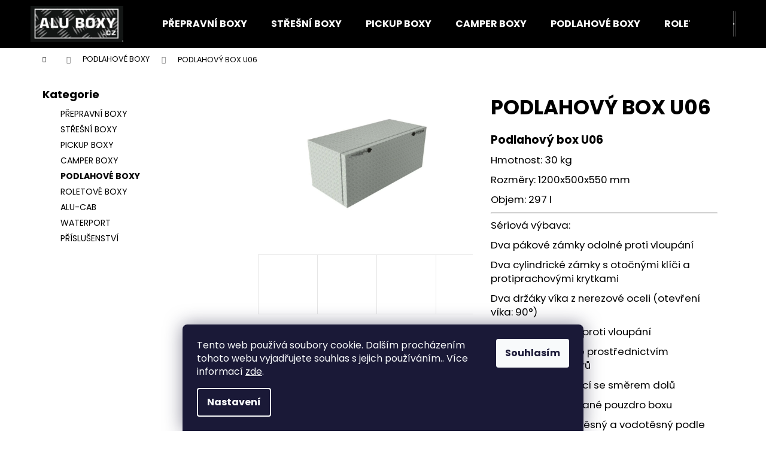

--- FILE ---
content_type: text/html; charset=utf-8
request_url: https://www.aluboxy.cz/podlahovy-box-u06/
body_size: 22108
content:
<!doctype html><html lang="cs" dir="ltr" class="header-background-dark external-fonts-loaded"><head><meta charset="utf-8" /><meta name="viewport" content="width=device-width,initial-scale=1" /><title>PODLAHOVÝ BOX U06 - aluboxy.cz</title><link rel="preconnect" href="https://cdn.myshoptet.com" /><link rel="dns-prefetch" href="https://cdn.myshoptet.com" /><link rel="preload" href="https://cdn.myshoptet.com/prj/dist/master/cms/libs/jquery/jquery-1.11.3.min.js" as="script" /><link href="https://cdn.myshoptet.com/prj/dist/master/cms/templates/frontend_templates/shared/css/font-face/poppins.css" rel="stylesheet"><link href="https://cdn.myshoptet.com/prj/dist/master/shop/dist/font-shoptet-12.css.d637f40c301981789c16.css" rel="stylesheet"><script>
dataLayer = [];
dataLayer.push({'shoptet' : {
    "pageId": 717,
    "pageType": "productDetail",
    "currency": "CZK",
    "currencyInfo": {
        "decimalSeparator": ",",
        "exchangeRate": 1,
        "priceDecimalPlaces": 2,
        "symbol": "K\u010d",
        "symbolLeft": 0,
        "thousandSeparator": " "
    },
    "language": "cs",
    "projectId": 453099,
    "product": {
        "id": 132,
        "guid": "4c6954e4-db20-11eb-9f8e-0cc47a6b4bcc",
        "hasVariants": false,
        "codes": [
            {
                "code": "60015_11"
            }
        ],
        "code": "60015_11",
        "name": "PODLAHOV\u00dd BOX U06",
        "appendix": "",
        "weight": 0,
        "currentCategory": "PODLAHOV\u00c9 BOXY",
        "currentCategoryGuid": "0af2a7af-d9c5-11eb-90ab-b8ca3a6a5ac4",
        "defaultCategory": "PODLAHOV\u00c9 BOXY",
        "defaultCategoryGuid": "0af2a7af-d9c5-11eb-90ab-b8ca3a6a5ac4",
        "currency": "CZK",
        "priceWithVat": 25900
    },
    "cartInfo": {
        "id": null,
        "freeShipping": false,
        "freeShippingFrom": 0,
        "leftToFreeGift": {
            "formattedPrice": "0 K\u010d",
            "priceLeft": 0
        },
        "freeGift": false,
        "leftToFreeShipping": {
            "priceLeft": 0,
            "dependOnRegion": 0,
            "formattedPrice": "0 K\u010d"
        },
        "discountCoupon": [],
        "getNoBillingShippingPrice": {
            "withoutVat": 0,
            "vat": 0,
            "withVat": 0
        },
        "cartItems": [],
        "taxMode": "ORDINARY"
    },
    "cart": [],
    "customer": {
        "priceRatio": 1,
        "priceListId": 1,
        "groupId": null,
        "registered": false,
        "mainAccount": false
    }
}});
dataLayer.push({'cookie_consent' : {
    "marketing": "denied",
    "analytics": "denied"
}});
document.addEventListener('DOMContentLoaded', function() {
    shoptet.consent.onAccept(function(agreements) {
        if (agreements.length == 0) {
            return;
        }
        dataLayer.push({
            'cookie_consent' : {
                'marketing' : (agreements.includes(shoptet.config.cookiesConsentOptPersonalisation)
                    ? 'granted' : 'denied'),
                'analytics': (agreements.includes(shoptet.config.cookiesConsentOptAnalytics)
                    ? 'granted' : 'denied')
            },
            'event': 'cookie_consent'
        });
    });
});
</script>
<meta property="og:type" content="website"><meta property="og:site_name" content="aluboxy.cz"><meta property="og:url" content="https://www.aluboxy.cz/podlahovy-box-u06/"><meta property="og:title" content="PODLAHOVÝ BOX U06 - aluboxy.cz"><meta name="author" content="aluboxy.cz"><meta name="web_author" content="Shoptet.cz"><meta name="dcterms.rightsHolder" content="www.aluboxy.cz"><meta name="robots" content="index,follow"><meta property="og:image" content="https://cdn.myshoptet.com/usr/www.aluboxy.cz/user/shop/big/132-7_u06-render2020.jpg?619cb91a"><meta property="og:description" content="PODLAHOVÝ BOX U06. Podlahový box U06
Hmotnost: 30 kg
Rozměry: 1200x500x550 mm 
Objem: 297 l

Sériová výbava:
Dva pákové zámky odolné proti vloupání
Dva cylindrické zámky s otočnými klíči a protiprachovými krytkami
Dva držáky víka z nerezové oceli (otevření víka: 90°)
Dva panty odolné proti vloupání
Stabilní…"><meta name="description" content="PODLAHOVÝ BOX U06. Podlahový box U06
Hmotnost: 30 kg
Rozměry: 1200x500x550 mm 
Objem: 297 l

Sériová výbava:
Dva pákové zámky odolné proti vloupání
Dva cylindrické zámky s otočnými klíči a protiprachovými krytkami
Dva držáky víka z nerezové oceli (otevření víka: 90°)
Dva panty odolné proti vloupání
Stabilní…"><meta property="product:price:amount" content="25900"><meta property="product:price:currency" content="CZK"><style>:root {--color-primary: #000000;--color-primary-h: 0;--color-primary-s: 0%;--color-primary-l: 0%;--color-primary-hover: #343434;--color-primary-hover-h: 0;--color-primary-hover-s: 0%;--color-primary-hover-l: 20%;--color-secondary: #000000;--color-secondary-h: 0;--color-secondary-s: 0%;--color-secondary-l: 0%;--color-secondary-hover: #343434;--color-secondary-hover-h: 0;--color-secondary-hover-s: 0%;--color-secondary-hover-l: 20%;--color-tertiary: #E2E2E2;--color-tertiary-h: 0;--color-tertiary-s: 0%;--color-tertiary-l: 89%;--color-tertiary-hover: #E2E2E2;--color-tertiary-hover-h: 0;--color-tertiary-hover-s: 0%;--color-tertiary-hover-l: 89%;--color-header-background: #000000;--template-font: "Poppins";--template-headings-font: "Poppins";--header-background-url: url("[data-uri]");--cookies-notice-background: #1A1937;--cookies-notice-color: #F8FAFB;--cookies-notice-button-hover: #f5f5f5;--cookies-notice-link-hover: #27263f;--templates-update-management-preview-mode-content: "Náhled aktualizací šablony je aktivní pro váš prohlížeč."}</style>
    
    <link href="https://cdn.myshoptet.com/prj/dist/master/shop/dist/main-12.less.a712b24f4ee06168baf8.css" rel="stylesheet" />
                <link href="https://cdn.myshoptet.com/prj/dist/master/shop/dist/mobile-header-v1-12.less.b339935b08864b3ce9dc.css" rel="stylesheet" />
    
    <script>var shoptet = shoptet || {};</script>
    <script src="https://cdn.myshoptet.com/prj/dist/master/shop/dist/main-3g-header.js.05f199e7fd2450312de2.js"></script>
<!-- User include --><!-- /User include --><link rel="shortcut icon" href="/favicon.ico" type="image/x-icon" /><link rel="canonical" href="https://www.aluboxy.cz/podlahovy-box-u06/" />    <!-- Global site tag (gtag.js) - Google Analytics -->
    <script async src="https://www.googletagmanager.com/gtag/js?id=AW-342632685"></script>
    <script>
        
        window.dataLayer = window.dataLayer || [];
        function gtag(){dataLayer.push(arguments);}
        

                    console.debug('default consent data');

            gtag('consent', 'default', {"ad_storage":"denied","analytics_storage":"denied","ad_user_data":"denied","ad_personalization":"denied","wait_for_update":500});
            dataLayer.push({
                'event': 'default_consent'
            });
        
        gtag('js', new Date());

        
        
                gtag('config', 'AW-342632685', {"allow_enhanced_conversions":true});
        
        
        
        
        
        
        
        
        
        
        
        
        
        
        
        
        
        
        document.addEventListener('DOMContentLoaded', function() {
            if (typeof shoptet.tracking !== 'undefined') {
                for (var id in shoptet.tracking.bannersList) {
                    gtag('event', 'view_promotion', {
                        "send_to": "UA",
                        "promotions": [
                            {
                                "id": shoptet.tracking.bannersList[id].id,
                                "name": shoptet.tracking.bannersList[id].name,
                                "position": shoptet.tracking.bannersList[id].position
                            }
                        ]
                    });
                }
            }

            shoptet.consent.onAccept(function(agreements) {
                if (agreements.length !== 0) {
                    console.debug('gtag consent accept');
                    var gtagConsentPayload =  {
                        'ad_storage': agreements.includes(shoptet.config.cookiesConsentOptPersonalisation)
                            ? 'granted' : 'denied',
                        'analytics_storage': agreements.includes(shoptet.config.cookiesConsentOptAnalytics)
                            ? 'granted' : 'denied',
                                                                                                'ad_user_data': agreements.includes(shoptet.config.cookiesConsentOptPersonalisation)
                            ? 'granted' : 'denied',
                        'ad_personalization': agreements.includes(shoptet.config.cookiesConsentOptPersonalisation)
                            ? 'granted' : 'denied',
                        };
                    console.debug('update consent data', gtagConsentPayload);
                    gtag('consent', 'update', gtagConsentPayload);
                    dataLayer.push(
                        { 'event': 'update_consent' }
                    );
                }
            });
        });
    </script>
</head><body class="desktop id-717 in-podlahove-boxy template-12 type-product type-detail multiple-columns-body columns-3 ums_forms_redesign--off ums_a11y_category_page--on ums_discussion_rating_forms--off ums_flags_display_unification--on ums_a11y_login--on mobile-header-version-1"><noscript>
    <style>
        #header {
            padding-top: 0;
            position: relative !important;
            top: 0;
        }
        .header-navigation {
            position: relative !important;
        }
        .overall-wrapper {
            margin: 0 !important;
        }
        body:not(.ready) {
            visibility: visible !important;
        }
    </style>
    <div class="no-javascript">
        <div class="no-javascript__title">Musíte změnit nastavení vašeho prohlížeče</div>
        <div class="no-javascript__text">Podívejte se na: <a href="https://www.google.com/support/bin/answer.py?answer=23852">Jak povolit JavaScript ve vašem prohlížeči</a>.</div>
        <div class="no-javascript__text">Pokud používáte software na blokování reklam, může být nutné povolit JavaScript z této stránky.</div>
        <div class="no-javascript__text">Děkujeme.</div>
    </div>
</noscript>

        <div id="fb-root"></div>
        <script>
            window.fbAsyncInit = function() {
                FB.init({
//                    appId            : 'your-app-id',
                    autoLogAppEvents : true,
                    xfbml            : true,
                    version          : 'v19.0'
                });
            };
        </script>
        <script async defer crossorigin="anonymous" src="https://connect.facebook.net/cs_CZ/sdk.js"></script>    <div class="siteCookies siteCookies--bottom siteCookies--dark js-siteCookies" role="dialog" data-testid="cookiesPopup" data-nosnippet>
        <div class="siteCookies__form">
            <div class="siteCookies__content">
                <div class="siteCookies__text">
                    Tento web používá soubory cookie. Dalším procházením tohoto webu vyjadřujete souhlas s jejich používáním.. Více informací <a href="https://www.aluboxy.cz/podminky-ochrany-osobnich-udaju/" target="\&quot;_blank\&quot;" rel="\&quot;" noreferrer="">zde</a>.
                </div>
                <p class="siteCookies__links">
                    <button class="siteCookies__link js-cookies-settings" aria-label="Nastavení cookies" data-testid="cookiesSettings">Nastavení</button>
                </p>
            </div>
            <div class="siteCookies__buttonWrap">
                                <button class="siteCookies__button js-cookiesConsentSubmit" value="all" aria-label="Přijmout cookies" data-testid="buttonCookiesAccept">Souhlasím</button>
            </div>
        </div>
        <script>
            document.addEventListener("DOMContentLoaded", () => {
                const siteCookies = document.querySelector('.js-siteCookies');
                document.addEventListener("scroll", shoptet.common.throttle(() => {
                    const st = document.documentElement.scrollTop;
                    if (st > 1) {
                        siteCookies.classList.add('siteCookies--scrolled');
                    } else {
                        siteCookies.classList.remove('siteCookies--scrolled');
                    }
                }, 100));
            });
        </script>
    </div>
<a href="#content" class="skip-link sr-only">Přejít na obsah</a><div class="overall-wrapper">
    <div class="user-action">
                        <dialog id="login" class="dialog dialog--modal dialog--fullscreen js-dialog--modal" aria-labelledby="loginHeading">
        <div class="dialog__close dialog__close--arrow">
                        <button type="button" class="btn toggle-window-arr" data-dialog-close data-testid="backToShop">Zpět <span>do obchodu</span></button>
            </div>
        <div class="dialog__wrapper">
            <div class="dialog__content dialog__content--form">
                <div class="dialog__header">
                    <h2 id="loginHeading" class="dialog__heading dialog__heading--login">Přihlášení k vašemu účtu</h2>
                </div>
                <div id="customerLogin" class="dialog__body">
                    <form action="/action/Customer/Login/" method="post" id="formLoginIncluded" class="csrf-enabled formLogin" data-testid="formLogin"><input type="hidden" name="referer" value="" /><div class="form-group"><div class="input-wrapper email js-validated-element-wrapper no-label"><input type="email" name="email" class="form-control" autofocus placeholder="E-mailová adresa (např. jan@novak.cz)" data-testid="inputEmail" autocomplete="email" required /></div></div><div class="form-group"><div class="input-wrapper password js-validated-element-wrapper no-label"><input type="password" name="password" class="form-control" placeholder="Heslo" data-testid="inputPassword" autocomplete="current-password" required /><span class="no-display">Nemůžete vyplnit toto pole</span><input type="text" name="surname" value="" class="no-display" /></div></div><div class="form-group"><div class="login-wrapper"><button type="submit" class="btn btn-secondary btn-text btn-login" data-testid="buttonSubmit">Přihlásit se</button><div class="password-helper"><a href="/registrace/" data-testid="signup" rel="nofollow">Nová registrace</a><a href="/klient/zapomenute-heslo/" rel="nofollow">Zapomenuté heslo</a></div></div></div></form>
                </div>
            </div>
        </div>
    </dialog>
            </div>
<header id="header"><div class="container navigation-wrapper"><div class="site-name"><a href="/" data-testid="linkWebsiteLogo"><img src="https://cdn.myshoptet.com/usr/www.aluboxy.cz/user/logos/logo_1-1.jpg" alt="aluboxy.cz" fetchpriority="low" /></a></div><nav id="navigation" aria-label="Hlavní menu" data-collapsible="true"><div class="navigation-in menu"><ul class="menu-level-1" role="menubar" data-testid="headerMenuItems"><li class="menu-item-729" role="none"><a href="/prepravni-boxy/" data-testid="headerMenuItem" role="menuitem" aria-expanded="false"><b>PŘEPRAVNÍ BOXY</b></a></li>
<li class="menu-item-706" role="none"><a href="/boxy/" data-testid="headerMenuItem" role="menuitem" aria-expanded="false"><b>STŘEŠNÍ BOXY</b></a></li>
<li class="menu-item-709" role="none"><a href="/pickup-boxy/" data-testid="headerMenuItem" role="menuitem" aria-expanded="false"><b>PICKUP BOXY</b></a></li>
<li class="menu-item-741" role="none"><a href="/camper-boxy/" data-testid="headerMenuItem" role="menuitem" aria-expanded="false"><b>CAMPER BOXY</b></a></li>
<li class="menu-item-717" role="none"><a href="/podlahove-boxy/" class="active" data-testid="headerMenuItem" role="menuitem" aria-expanded="false"><b>PODLAHOVÉ BOXY</b></a></li>
<li class="menu-item-714" role="none"><a href="/roletove-boxy/" data-testid="headerMenuItem" role="menuitem" aria-expanded="false"><b>ROLETOVÉ BOXY</b></a></li>
<li class="menu-item-753" role="none"><a href="/alu-cab/" data-testid="headerMenuItem" role="menuitem" aria-expanded="false"><b>ALU-CAB</b></a></li>
<li class="menu-item-747" role="none"><a href="/waterport/" data-testid="headerMenuItem" role="menuitem" aria-expanded="false"><b>WATERPORT</b></a></li>
<li class="menu-item-735" role="none"><a href="/prislusenstvi/" data-testid="headerMenuItem" role="menuitem" aria-expanded="false"><b>PŘÍSLUŠENSTVÍ</b></a></li>
<li class="menu-item-39" role="none"><a href="/obchodni-podminky/" data-testid="headerMenuItem" role="menuitem" aria-expanded="false"><b>Obchodní podmínky</b></a></li>
<li class="menu-item-29" role="none"><a href="/kontakty/" data-testid="headerMenuItem" role="menuitem" aria-expanded="false"><b>Kontakty</b></a></li>
</ul>
    <ul class="navigationActions" role="menu">
                            <li role="none">
                                    <a href="/login/?backTo=%2Fpodlahovy-box-u06%2F" rel="nofollow" data-testid="signin" role="menuitem"><span>Přihlášení</span></a>
                            </li>
                        </ul>
</div><span class="navigation-close"></span></nav><div class="menu-helper" data-testid="hamburgerMenu"><span>Více</span></div>

    <div class="navigation-buttons">
                <a href="#" class="toggle-window" data-target="search" data-testid="linkSearchIcon"><span class="sr-only">Hledat</span></a>
                    
        <button class="top-nav-button top-nav-button-login" type="button" data-dialog-id="login" aria-haspopup="dialog" aria-controls="login" data-testid="signin">
            <span class="sr-only">Přihlášení</span>
        </button>
                    <a href="/kosik/" class="toggle-window cart-count" data-target="cart" data-testid="headerCart" rel="nofollow" aria-haspopup="dialog" aria-expanded="false" aria-controls="cart-widget"><span class="sr-only">Nákupní košík</span></a>
        <a href="#" class="toggle-window" data-target="navigation" data-testid="hamburgerMenu"><span class="sr-only">Menu</span></a>
    </div>

</div></header><!-- / header -->


<div id="content-wrapper" class="container content-wrapper">
    
                                <div class="breadcrumbs navigation-home-icon-wrapper" itemscope itemtype="https://schema.org/BreadcrumbList">
                                                                            <span id="navigation-first" data-basetitle="aluboxy.cz" itemprop="itemListElement" itemscope itemtype="https://schema.org/ListItem">
                <a href="/" itemprop="item" class="navigation-home-icon"><span class="sr-only" itemprop="name">Domů</span></a>
                <span class="navigation-bullet">/</span>
                <meta itemprop="position" content="1" />
            </span>
                                <span id="navigation-1" itemprop="itemListElement" itemscope itemtype="https://schema.org/ListItem">
                <a href="/podlahove-boxy/" itemprop="item" data-testid="breadcrumbsSecondLevel"><span itemprop="name">PODLAHOVÉ BOXY</span></a>
                <span class="navigation-bullet">/</span>
                <meta itemprop="position" content="2" />
            </span>
                                            <span id="navigation-2" itemprop="itemListElement" itemscope itemtype="https://schema.org/ListItem" data-testid="breadcrumbsLastLevel">
                <meta itemprop="item" content="https://www.aluboxy.cz/podlahovy-box-u06/" />
                <meta itemprop="position" content="3" />
                <span itemprop="name" data-title="PODLAHOVÝ BOX U06">PODLAHOVÝ BOX U06 <span class="appendix"></span></span>
            </span>
            </div>
            
    <div class="content-wrapper-in">
                                                <aside class="sidebar sidebar-left"  data-testid="sidebarMenu">
                                                                                                <div class="sidebar-inner">
                                                                                                        <div class="box box-bg-variant box-categories">    <div class="skip-link__wrapper">
        <span id="categories-start" class="skip-link__target js-skip-link__target sr-only" tabindex="-1">&nbsp;</span>
        <a href="#categories-end" class="skip-link skip-link--start sr-only js-skip-link--start">Přeskočit kategorie</a>
    </div>

<h4>Kategorie</h4>


<div id="categories"><div class="categories cat-01 expanded" id="cat-729"><div class="topic"><a href="/prepravni-boxy/">PŘEPRAVNÍ BOXY<span class="cat-trigger">&nbsp;</span></a></div></div><div class="categories cat-02 external" id="cat-706"><div class="topic"><a href="/boxy/">STŘEŠNÍ BOXY<span class="cat-trigger">&nbsp;</span></a></div></div><div class="categories cat-01 expanded" id="cat-709"><div class="topic"><a href="/pickup-boxy/">PICKUP BOXY<span class="cat-trigger">&nbsp;</span></a></div></div><div class="categories cat-02 expanded" id="cat-741"><div class="topic"><a href="/camper-boxy/">CAMPER BOXY<span class="cat-trigger">&nbsp;</span></a></div></div><div class="categories cat-01 active expanded" id="cat-717"><div class="topic active"><a href="/podlahove-boxy/">PODLAHOVÉ BOXY<span class="cat-trigger">&nbsp;</span></a></div></div><div class="categories cat-02 expanded" id="cat-714"><div class="topic"><a href="/roletove-boxy/">ROLETOVÉ BOXY<span class="cat-trigger">&nbsp;</span></a></div></div><div class="categories cat-01 external" id="cat-753"><div class="topic"><a href="/alu-cab/">ALU-CAB<span class="cat-trigger">&nbsp;</span></a></div></div><div class="categories cat-02 external" id="cat-747"><div class="topic"><a href="/waterport/">WATERPORT<span class="cat-trigger">&nbsp;</span></a></div></div><div class="categories cat-01 expanded" id="cat-735"><div class="topic"><a href="/prislusenstvi/">PŘÍSLUŠENSTVÍ<span class="cat-trigger">&nbsp;</span></a></div></div>        </div>

    <div class="skip-link__wrapper">
        <a href="#categories-start" class="skip-link skip-link--end sr-only js-skip-link--end" tabindex="-1" hidden>Přeskočit kategorie</a>
        <span id="categories-end" class="skip-link__target js-skip-link__target sr-only" tabindex="-1">&nbsp;</span>
    </div>
</div>
                                                                                                                                    </div>
                                                            </aside>
                            <main id="content" class="content narrow">
                            
<div class="p-detail" itemscope itemtype="https://schema.org/Product">

    
    <meta itemprop="name" content="PODLAHOVÝ BOX U06" />
    <meta itemprop="category" content="Úvodní stránka &gt; PODLAHOVÉ BOXY &gt; PODLAHOVÝ BOX U06" />
    <meta itemprop="url" content="https://www.aluboxy.cz/podlahovy-box-u06/" />
    <meta itemprop="image" content="https://cdn.myshoptet.com/usr/www.aluboxy.cz/user/shop/big/132-7_u06-render2020.jpg?619cb91a" />
            <meta itemprop="description" content="Podlahový box U06
Hmotnost: 30 kg
Rozměry: 1200x500x550 mm&amp;nbsp;
Objem: 297 l

Sériová výbava:
Dva pákové zámky odolné proti vloupání
Dva cylindrické zámky s otočnými klíči a protiprachovými krytkami
Dva držáky víka z nerezové oceli (otevření víka: 90°)
Dva panty odolné proti vloupání
Stabilní konstrukce prostřednictvím stabilizačních svárů
Víko boxu otevírající se směrem dolů
Kompletně svařované pouzdro boxu
Absolutně prachotěsný a vodotěsný podle IP67 a IP68
Vhodný pro vysokotlaké čištění párou podle IP69k
Prvek kompenzace tlaku (zabraňuje přetlaku nebo podtlaku)
Všechny standardní a upevňovací díly z nerezové oceli" />
                                            
        <div class="p-detail-inner">

        <div class="p-data-wrapper">
            <div class="p-detail-inner-header">
                                <h1>
                      PODLAHOVÝ BOX U06                </h1>
            </div>

                            <div class="p-short-description" data-testid="productCardShortDescr">
                    <p><span style="font-size: 14pt;"><strong>Podlahový box U06</strong></span></p>
<p>Hmotnost: 30 kg</p>
<p>Rozměry: 1200x500x550 mm&nbsp;</p>
<p>Objem: 297 l</p>
<hr />
<p>Sériová výbava:</p>
<p>Dva pákové zámky odolné proti vloupání</p>
<p>Dva cylindrické zámky s otočnými klíči a protiprachovými krytkami</p>
<p>Dva držáky víka z nerezové oceli (otevření víka: 90°)</p>
<p>Dva panty odolné proti vloupání</p>
<p>Stabilní konstrukce prostřednictvím stabilizačních svárů</p>
<p>Víko boxu otevírající se směrem dolů</p>
<p>Kompletně svařované pouzdro boxu</p>
<p>Absolutně prachotěsný a vodotěsný podle IP67 a IP68</p>
<p>Vhodný pro vysokotlaké čištění párou podle IP69k</p>
<p>Prvek kompenzace tlaku (zabraňuje přetlaku nebo podtlaku)</p>
<p>Všechny standardní a upevňovací díly z nerezové oceli</p>
                </div>
            

            <form action="/action/Cart/addCartItem/" method="post" id="product-detail-form" class="pr-action csrf-enabled" data-testid="formProduct">
                <meta itemprop="productID" content="132" /><meta itemprop="identifier" content="4c6954e4-db20-11eb-9f8e-0cc47a6b4bcc" /><meta itemprop="sku" content="60015_11" /><span itemprop="offers" itemscope itemtype="https://schema.org/Offer"><meta itemprop="url" content="https://www.aluboxy.cz/podlahovy-box-u06/" /><meta itemprop="price" content="25900.00" /><meta itemprop="priceCurrency" content="CZK" /><link itemprop="itemCondition" href="https://schema.org/NewCondition" /></span><input type="hidden" name="productId" value="132" /><input type="hidden" name="priceId" value="135" /><input type="hidden" name="language" value="cs" />

                <div class="p-variants-block">
                                    <table class="detail-parameters">
                        <tbody>
                        
                        
                                                                                                </tbody>
                    </table>
                            </div>



            <div class="p-basic-info-block">
                <div class="block">
                                                            

    
    <span class="availability-label" data-testid="labelAvailability">
                    <span class="show-tooltip acronym" title="Většinu standartních boxů jsme schopni dodat do 10ti pracovních dnů">
                Dodání do 10ti pracovních dnů
            </span>
            </span>
    
                                </div>
                <div class="block">
                                            <span class="p-code">
        <span class="p-code-label">Kód:</span>
                    <span>60015_11</span>
            </span>
                </div>
                <div class="block">
                                                        </div>
            </div>

                                        
            <div class="p-to-cart-block">
                            <div class="p-final-price-wrapper">
                                                            <strong class="price-final" data-testid="productCardPrice">
            <span class="price-final-holder">
                25 900 Kč
    

        </span>
    </strong>
                        <span class="price-additional">
                                        21 404,96 Kč
            bez DPH                            </span>
                        <span class="price-measure">
                    
                        </span>
                    
                </div>
                            <div class="p-add-to-cart-wrapper">
                                <div class="add-to-cart" data-testid="divAddToCart">
                
<span class="quantity">
    <span
        class="increase-tooltip js-increase-tooltip"
        data-trigger="manual"
        data-container="body"
        data-original-title="Není možné zakoupit více než 9999 ks."
        aria-hidden="true"
        role="tooltip"
        data-testid="tooltip">
    </span>

    <span
        class="decrease-tooltip js-decrease-tooltip"
        data-trigger="manual"
        data-container="body"
        data-original-title="Minimální množství, které lze zakoupit, je 1 ks."
        aria-hidden="true"
        role="tooltip"
        data-testid="tooltip">
    </span>
    <label>
        <input
            type="number"
            name="amount"
            value="1"
            class="amount"
            autocomplete="off"
            data-decimals="0"
                        step="1"
            min="1"
            max="9999"
            aria-label="Množství"
            data-testid="cartAmount"/>
    </label>

    <button
        class="increase"
        type="button"
        aria-label="Zvýšit množství o 1"
        data-testid="increase">
            <span class="increase__sign">&plus;</span>
    </button>

    <button
        class="decrease"
        type="button"
        aria-label="Snížit množství o 1"
        data-testid="decrease">
            <span class="decrease__sign">&minus;</span>
    </button>
</span>
                    
                <button type="submit" class="btn btn-conversion add-to-cart-button" data-testid="buttonAddToCart" aria-label="Do košíku PODLAHOVÝ BOX U06">Do košíku</button>
            
            </div>
                            </div>
            </div>


            </form>

            
            

            <div class="p-param-block">
                <div class="detail-parameters-wrapper">
                    <table class="detail-parameters second">
                        <tr>
    <th>
        <span class="row-header-label">
            Kategorie<span class="row-header-label-colon">:</span>
        </span>
    </th>
    <td>
        <a href="/podlahove-boxy/">PODLAHOVÉ BOXY</a>    </td>
</tr>
                    </table>
                </div>
                <div class="social-buttons-wrapper">
                    <div class="link-icons" data-testid="productDetailActionIcons">
    <a href="#" class="link-icon print" title="Tisknout produkt"><span>Tisk</span></a>
    <a href="/podlahovy-box-u06:dotaz/" class="link-icon chat" title="Mluvit s prodejcem" rel="nofollow"><span>Zeptat se</span></a>
                <a href="#" class="link-icon share js-share-buttons-trigger" title="Sdílet produkt"><span>Sdílet</span></a>
    </div>
                        <div class="social-buttons no-display">
                    <div class="twitter">
                <script>
        window.twttr = (function(d, s, id) {
            var js, fjs = d.getElementsByTagName(s)[0],
                t = window.twttr || {};
            if (d.getElementById(id)) return t;
            js = d.createElement(s);
            js.id = id;
            js.src = "https://platform.twitter.com/widgets.js";
            fjs.parentNode.insertBefore(js, fjs);
            t._e = [];
            t.ready = function(f) {
                t._e.push(f);
            };
            return t;
        }(document, "script", "twitter-wjs"));
        </script>

<a
    href="https://twitter.com/share"
    class="twitter-share-button"
        data-lang="cs"
    data-url="https://www.aluboxy.cz/podlahovy-box-u06/"
>Tweet</a>

            </div>
                    <div class="facebook">
                <div
            data-layout="button_count"
        class="fb-like"
        data-action="like"
        data-show-faces="false"
        data-share="false"
                        data-width="285"
        data-height="26"
    >
</div>

            </div>
                                <div class="close-wrapper">
        <a href="#" class="close-after js-share-buttons-trigger" title="Sdílet produkt">Zavřít</a>
    </div>

            </div>
                </div>
            </div>


                                </div>

        <div class="p-image-wrapper">
            
            <div class="p-image" style="" data-testid="mainImage">
                

<a href="https://cdn.myshoptet.com/usr/www.aluboxy.cz/user/shop/big/132-7_u06-render2020.jpg?619cb91a" class="p-main-image cloud-zoom" data-href="https://cdn.myshoptet.com/usr/www.aluboxy.cz/user/shop/orig/132-7_u06-render2020.jpg?619cb91a"><img src="https://cdn.myshoptet.com/usr/www.aluboxy.cz/user/shop/big/132-7_u06-render2020.jpg?619cb91a" alt="U06 Render2020" width="1024" height="768"  fetchpriority="high" />
</a>                


                

    

            </div>
            <div class="row">
                
    <div class="col-sm-12 p-thumbnails-wrapper">

        <div class="p-thumbnails">

            <div class="p-thumbnails-inner">

                <div>
                                                                                        <a href="https://cdn.myshoptet.com/usr/www.aluboxy.cz/user/shop/big/132-7_u06-render2020.jpg?619cb91a" class="p-thumbnail highlighted">
                            <img src="data:image/svg+xml,%3Csvg%20width%3D%22100%22%20height%3D%22100%22%20xmlns%3D%22http%3A%2F%2Fwww.w3.org%2F2000%2Fsvg%22%3E%3C%2Fsvg%3E" alt="U06 Render2020" width="100" height="100"  data-src="https://cdn.myshoptet.com/usr/www.aluboxy.cz/user/shop/related/132-7_u06-render2020.jpg?619cb91a" fetchpriority="low" />
                        </a>
                        <a href="https://cdn.myshoptet.com/usr/www.aluboxy.cz/user/shop/big/132-7_u06-render2020.jpg?619cb91a" class="cbox-gal" data-gallery="lightbox[gallery]" data-alt="U06 Render2020"></a>
                                                                    <a href="https://cdn.myshoptet.com/usr/www.aluboxy.cz/user/shop/big/132-8_u06-render2020-bemasst.jpg?619cb91a" class="p-thumbnail">
                            <img src="data:image/svg+xml,%3Csvg%20width%3D%22100%22%20height%3D%22100%22%20xmlns%3D%22http%3A%2F%2Fwww.w3.org%2F2000%2Fsvg%22%3E%3C%2Fsvg%3E" alt="U06 Render2020 bemasst" width="100" height="100"  data-src="https://cdn.myshoptet.com/usr/www.aluboxy.cz/user/shop/related/132-8_u06-render2020-bemasst.jpg?619cb91a" fetchpriority="low" />
                        </a>
                        <a href="https://cdn.myshoptet.com/usr/www.aluboxy.cz/user/shop/big/132-8_u06-render2020-bemasst.jpg?619cb91a" class="cbox-gal" data-gallery="lightbox[gallery]" data-alt="U06 Render2020 bemasst"></a>
                                                                    <a href="https://cdn.myshoptet.com/usr/www.aluboxy.cz/user/shop/big/132-9_u06-render2020offen.jpg?619cb91a" class="p-thumbnail">
                            <img src="data:image/svg+xml,%3Csvg%20width%3D%22100%22%20height%3D%22100%22%20xmlns%3D%22http%3A%2F%2Fwww.w3.org%2F2000%2Fsvg%22%3E%3C%2Fsvg%3E" alt="U06 Render2020offen" width="100" height="100"  data-src="https://cdn.myshoptet.com/usr/www.aluboxy.cz/user/shop/related/132-9_u06-render2020offen.jpg?619cb91a" fetchpriority="low" />
                        </a>
                        <a href="https://cdn.myshoptet.com/usr/www.aluboxy.cz/user/shop/big/132-9_u06-render2020offen.jpg?619cb91a" class="cbox-gal" data-gallery="lightbox[gallery]" data-alt="U06 Render2020offen"></a>
                                                                    <a href="https://cdn.myshoptet.com/usr/www.aluboxy.cz/user/shop/big/132-10_unterflurbox-deckelhalter.jpg?619cb91a" class="p-thumbnail">
                            <img src="data:image/svg+xml,%3Csvg%20width%3D%22100%22%20height%3D%22100%22%20xmlns%3D%22http%3A%2F%2Fwww.w3.org%2F2000%2Fsvg%22%3E%3C%2Fsvg%3E" alt="unterflurbox deckelhalter" width="100" height="100"  data-src="https://cdn.myshoptet.com/usr/www.aluboxy.cz/user/shop/related/132-10_unterflurbox-deckelhalter.jpg?619cb91a" fetchpriority="low" />
                        </a>
                        <a href="https://cdn.myshoptet.com/usr/www.aluboxy.cz/user/shop/big/132-10_unterflurbox-deckelhalter.jpg?619cb91a" class="cbox-gal" data-gallery="lightbox[gallery]" data-alt="unterflurbox deckelhalter"></a>
                                                                    <a href="https://cdn.myshoptet.com/usr/www.aluboxy.cz/user/shop/big/132-11_unterflurbox-deckelhalter-funktion.jpg?619cb91a" class="p-thumbnail">
                            <img src="data:image/svg+xml,%3Csvg%20width%3D%22100%22%20height%3D%22100%22%20xmlns%3D%22http%3A%2F%2Fwww.w3.org%2F2000%2Fsvg%22%3E%3C%2Fsvg%3E" alt="unterflurbox deckelhalter funktion" width="100" height="100"  data-src="https://cdn.myshoptet.com/usr/www.aluboxy.cz/user/shop/related/132-11_unterflurbox-deckelhalter-funktion.jpg?619cb91a" fetchpriority="low" />
                        </a>
                        <a href="https://cdn.myshoptet.com/usr/www.aluboxy.cz/user/shop/big/132-11_unterflurbox-deckelhalter-funktion.jpg?619cb91a" class="cbox-gal" data-gallery="lightbox[gallery]" data-alt="unterflurbox deckelhalter funktion"></a>
                                                                    <a href="https://cdn.myshoptet.com/usr/www.aluboxy.cz/user/shop/big/132-1_bnderunterflurbox.jpg?619cb91a" class="p-thumbnail">
                            <img src="data:image/svg+xml,%3Csvg%20width%3D%22100%22%20height%3D%22100%22%20xmlns%3D%22http%3A%2F%2Fwww.w3.org%2F2000%2Fsvg%22%3E%3C%2Fsvg%3E" alt="BnderUnterflurbox" width="100" height="100"  data-src="https://cdn.myshoptet.com/usr/www.aluboxy.cz/user/shop/related/132-1_bnderunterflurbox.jpg?619cb91a" fetchpriority="low" />
                        </a>
                        <a href="https://cdn.myshoptet.com/usr/www.aluboxy.cz/user/shop/big/132-1_bnderunterflurbox.jpg?619cb91a" class="cbox-gal" data-gallery="lightbox[gallery]" data-alt="BnderUnterflurbox"></a>
                                                                    <a href="https://cdn.myshoptet.com/usr/www.aluboxy.cz/user/shop/big/132-2_brossbox-alukisten-dichtung.jpg?619cb91a" class="p-thumbnail">
                            <img src="data:image/svg+xml,%3Csvg%20width%3D%22100%22%20height%3D%22100%22%20xmlns%3D%22http%3A%2F%2Fwww.w3.org%2F2000%2Fsvg%22%3E%3C%2Fsvg%3E" alt="brossbox alukisten dichtung" width="100" height="100"  data-src="https://cdn.myshoptet.com/usr/www.aluboxy.cz/user/shop/related/132-2_brossbox-alukisten-dichtung.jpg?619cb91a" fetchpriority="low" />
                        </a>
                        <a href="https://cdn.myshoptet.com/usr/www.aluboxy.cz/user/shop/big/132-2_brossbox-alukisten-dichtung.jpg?619cb91a" class="cbox-gal" data-gallery="lightbox[gallery]" data-alt="brossbox alukisten dichtung"></a>
                                                                    <a href="https://cdn.myshoptet.com/usr/www.aluboxy.cz/user/shop/big/132-4_hebelverriegelunggeschlosen.jpg?619cb91a" class="p-thumbnail">
                            <img src="data:image/svg+xml,%3Csvg%20width%3D%22100%22%20height%3D%22100%22%20xmlns%3D%22http%3A%2F%2Fwww.w3.org%2F2000%2Fsvg%22%3E%3C%2Fsvg%3E" alt="Hebelverriegelunggeschlosen" width="100" height="100"  data-src="https://cdn.myshoptet.com/usr/www.aluboxy.cz/user/shop/related/132-4_hebelverriegelunggeschlosen.jpg?619cb91a" fetchpriority="low" />
                        </a>
                        <a href="https://cdn.myshoptet.com/usr/www.aluboxy.cz/user/shop/big/132-4_hebelverriegelunggeschlosen.jpg?619cb91a" class="cbox-gal" data-gallery="lightbox[gallery]" data-alt="Hebelverriegelunggeschlosen"></a>
                                                                    <a href="https://cdn.myshoptet.com/usr/www.aluboxy.cz/user/shop/big/132-5_hebelverriegelungoffen.jpg?619cb91a" class="p-thumbnail">
                            <img src="data:image/svg+xml,%3Csvg%20width%3D%22100%22%20height%3D%22100%22%20xmlns%3D%22http%3A%2F%2Fwww.w3.org%2F2000%2Fsvg%22%3E%3C%2Fsvg%3E" alt="Hebelverriegelungoffen" width="100" height="100"  data-src="https://cdn.myshoptet.com/usr/www.aluboxy.cz/user/shop/related/132-5_hebelverriegelungoffen.jpg?619cb91a" fetchpriority="low" />
                        </a>
                        <a href="https://cdn.myshoptet.com/usr/www.aluboxy.cz/user/shop/big/132-5_hebelverriegelungoffen.jpg?619cb91a" class="cbox-gal" data-gallery="lightbox[gallery]" data-alt="Hebelverriegelungoffen"></a>
                                                                    <a href="https://cdn.myshoptet.com/usr/www.aluboxy.cz/user/shop/big/132_prvek-kompenzace-tlaku.jpg?62068d8e" class="p-thumbnail">
                            <img src="data:image/svg+xml,%3Csvg%20width%3D%22100%22%20height%3D%22100%22%20xmlns%3D%22http%3A%2F%2Fwww.w3.org%2F2000%2Fsvg%22%3E%3C%2Fsvg%3E" alt="Prvek kompenzace tlaku" width="100" height="100"  data-src="https://cdn.myshoptet.com/usr/www.aluboxy.cz/user/shop/related/132_prvek-kompenzace-tlaku.jpg?62068d8e" fetchpriority="low" />
                        </a>
                        <a href="https://cdn.myshoptet.com/usr/www.aluboxy.cz/user/shop/big/132_prvek-kompenzace-tlaku.jpg?62068d8e" class="cbox-gal" data-gallery="lightbox[gallery]" data-alt="Prvek kompenzace tlaku"></a>
                                                                    <a href="https://cdn.myshoptet.com/usr/www.aluboxy.cz/user/shop/big/132-3_ip-69.jpg?62068d93" class="p-thumbnail">
                            <img src="data:image/svg+xml,%3Csvg%20width%3D%22100%22%20height%3D%22100%22%20xmlns%3D%22http%3A%2F%2Fwww.w3.org%2F2000%2Fsvg%22%3E%3C%2Fsvg%3E" alt="IP 69" width="100" height="100"  data-src="https://cdn.myshoptet.com/usr/www.aluboxy.cz/user/shop/related/132-3_ip-69.jpg?62068d93" fetchpriority="low" />
                        </a>
                        <a href="https://cdn.myshoptet.com/usr/www.aluboxy.cz/user/shop/big/132-3_ip-69.jpg?62068d93" class="cbox-gal" data-gallery="lightbox[gallery]" data-alt="IP 69"></a>
                                    </div>

            </div>

            <a href="#" class="thumbnail-prev"></a>
            <a href="#" class="thumbnail-next"></a>

        </div>

    </div>

            </div>

        </div>
    </div>

    <div class="container container--bannersBenefit">
            </div>

        



        
    <div class="shp-tabs-wrapper p-detail-tabs-wrapper">
        <div class="row">
            <div class="col-sm-12 shp-tabs-row responsive-nav">
                <div class="shp-tabs-holder">
    <ul id="p-detail-tabs" class="shp-tabs p-detail-tabs visible-links" role="tablist">
                            <li class="shp-tab active" data-testid="tabDescription">
                <a href="#description" class="shp-tab-link" role="tab" data-toggle="tab">Popis</a>
            </li>
                                                                                                                         <li class="shp-tab" data-testid="tabDiscussion">
                                <a href="#productDiscussion" class="shp-tab-link" role="tab" data-toggle="tab">Diskuze</a>
            </li>
                                        </ul>
</div>
            </div>
            <div class="col-sm-12 ">
                <div id="tab-content" class="tab-content">
                                                                                                            <div id="description" class="tab-pane fade in active" role="tabpanel">
        <div class="description-inner">
            <div class="basic-description">
                
                                    <p><span style="text-decoration: underline; font-size: 12pt;">Technické údaje:</span></p>
<p><span style="font-size: 12pt;">Rozměr: 1200x500x550 mm (DxŠxV)</span><br /><span style="font-size: 12pt;">Celkové rozměry včetně zámků: 1200x520x575 mm (DxŠxV)</span><br /><span style="font-size: 12pt;"> Objem: 297 litrů</span><br /><span style="font-size: 12pt;"> Hmotnost: 30 kg</span><br /><span style="font-size: 12pt;">Materiál: Hliníkový plech vzor Quintett 2,5/4 mm&nbsp;</span><br /><span style="font-size: 12pt;"> Otvor víko (průchozí rozměr): 1080x390 mm (DxŠ)</span></p>
                            </div>
            
        </div>
    </div>
                                                                                                                                                    <div id="productDiscussion" class="tab-pane fade" role="tabpanel" data-testid="areaDiscussion">
        <div id="discussionWrapper" class="discussion-wrapper unveil-wrapper" data-parent-tab="productDiscussion" data-testid="wrapperDiscussion">
                                    
    <div class="discussionContainer js-discussion-container" data-editorid="discussion">
                    <p data-testid="textCommentNotice">Buďte první, kdo napíše příspěvek k této položce. </p>
                                                        <div class="add-comment discussion-form-trigger" data-unveil="discussion-form" aria-expanded="false" aria-controls="discussion-form" role="button">
                <span class="link-like comment-icon" data-testid="buttonAddComment">Přidat komentář</span>
                        </div>
                        <div id="discussion-form" class="discussion-form vote-form js-hidden">
                            <form action="/action/ProductDiscussion/addPost/" method="post" id="formDiscussion" data-testid="formDiscussion">
    <input type="hidden" name="formId" value="9" />
    <input type="hidden" name="discussionEntityId" value="132" />
            <div class="row">
        <div class="form-group col-xs-12 col-sm-6">
            <input type="text" name="fullName" value="" id="fullName" class="form-control" placeholder="Jméno" data-testid="inputUserName"/>
                        <span class="no-display">Nevyplňujte toto pole:</span>
            <input type="text" name="surname" value="" class="no-display" />
        </div>
        <div class="form-group js-validated-element-wrapper no-label col-xs-12 col-sm-6">
            <input type="email" name="email" value="" id="email" class="form-control js-validate-required" placeholder="E-mail" data-testid="inputEmail"/>
        </div>
        <div class="col-xs-12">
            <div class="form-group">
                <input type="text" name="title" id="title" class="form-control" placeholder="Název" data-testid="inputTitle" />
            </div>
            <div class="form-group no-label js-validated-element-wrapper">
                <textarea name="message" id="message" class="form-control js-validate-required" rows="7" placeholder="Komentář" data-testid="inputMessage"></textarea>
            </div>
                                <div class="form-group js-validated-element-wrapper consents consents-first">
            <input
                type="hidden"
                name="consents[]"
                id="discussionConsents37"
                value="37"
                                                        data-special-message="validatorConsent"
                            />
                                        <label for="discussionConsents37" class="whole-width">
                                        Vložením komentáře souhlasíte s <a href="/podminky-ochrany-osobnich-udaju/" target="_blank" rel="noopener noreferrer">podmínkami ochrany osobních údajů</a>
                </label>
                    </div>
                            <fieldset class="box box-sm box-bg-default">
    <h4>Bezpečnostní kontrola</h4>
    <div class="form-group captcha-image">
        <img src="[data-uri]" alt="" data-testid="imageCaptcha" width="150" height="40"  fetchpriority="low" />
    </div>
    <div class="form-group js-validated-element-wrapper smart-label-wrapper">
        <label for="captcha"><span class="required-asterisk">Opište text z obrázku</span></label>
        <input type="text" id="captcha" name="captcha" class="form-control js-validate js-validate-required">
    </div>
</fieldset>
            <div class="form-group">
                <input type="submit" value="Odeslat komentář" class="btn btn-sm btn-primary" data-testid="buttonSendComment" />
            </div>
        </div>
    </div>
</form>

                    </div>
                    </div>

        </div>
    </div>
                                                        </div>
            </div>
        </div>
    </div>
</div>
                    </main>
    </div>
    
            
    
                    <div id="cart-widget" class="content-window cart-window" role="dialog" aria-hidden="true">
                <div class="content-window-in cart-window-in">
                                <button type="button" class="btn toggle-window-arr toggle-window" data-target="cart" data-testid="backToShop" aria-controls="cart-widget">Zpět <span>do obchodu</span></button>
                        <div class="container place-cart-here">
                        <div class="loader-overlay">
                            <div class="loader"></div>
                        </div>
                    </div>
                </div>
            </div>
            <div class="content-window search-window" itemscope itemtype="https://schema.org/WebSite">
                <meta itemprop="headline" content="PODLAHOVÉ BOXY"/><meta itemprop="url" content="https://www.aluboxy.cz"/><meta itemprop="text" content="PODLAHOVÝ BOX U06. Podlahový box U06 Hmotnost: 30 kg Rozměry: 1200x500x550 mm&amp;amp;nbsp; Objem: 297 l Sériová výbava: Dva pákové zámky odolné proti vloupání Dva cylindrické zámky s otočnými klíči a protiprachovými krytkami Dva držáky víka z nerezové oceli (otevření víka: 90°) Dva panty odolné proti vloupání Stabilní..."/>                <div class="content-window-in search-window-in">
                                <button type="button" class="btn toggle-window-arr toggle-window" data-target="search" data-testid="backToShop" aria-controls="cart-widget">Zpět <span>do obchodu</span></button>
                        <div class="container">
                        <div class="search"><h2>Co potřebujete najít?</h2><form action="/action/ProductSearch/prepareString/" method="post"
    id="formSearchForm" class="search-form compact-form js-search-main"
    itemprop="potentialAction" itemscope itemtype="https://schema.org/SearchAction" data-testid="searchForm">
    <fieldset>
        <meta itemprop="target"
            content="https://www.aluboxy.cz/vyhledavani/?string={string}"/>
        <input type="hidden" name="language" value="cs"/>
        
            
<input
    type="search"
    name="string"
        class="query-input form-control search-input js-search-input lg"
    placeholder="Napište, co hledáte"
    autocomplete="off"
    required
    itemprop="query-input"
    aria-label="Vyhledávání"
    data-testid="searchInput"
>
            <button type="submit" class="btn btn-default btn-arrow-right btn-lg" data-testid="searchBtn"><span class="sr-only">Hledat</span></button>
        
    </fieldset>
</form>
<h3>Doporučujeme</h3><div class="recommended-products"><a href="#" class="browse next"><span class="sr-only">Následující</span></a><a href="#" class="browse prev inactive"><span class="sr-only">Předchozí</span></a><div class="indicator"><div></div></div><div class="row active"><div class="col-sm-4 active"><a href="/camper-box-g/" class="recommended-product"><img src="data:image/svg+xml,%3Csvg%20width%3D%22100%22%20height%3D%22100%22%20xmlns%3D%22http%3A%2F%2Fwww.w3.org%2F2000%2Fsvg%22%3E%3C%2Fsvg%3E" alt="g box womo mit zubehoer 01" width="100" height="100"  data-src="https://cdn.myshoptet.com/usr/www.aluboxy.cz/user/shop/related/336-2_g-box-womo-mit-zubehoer-01.jpg?62bef24d" fetchpriority="low" />                        <span class="p-bottom">
                            <strong class="name" data-testid="productCardName">  CAMPER BOX G</strong>

                                                            <strong class="price price-final" data-testid="productCardPrice">51 900 Kč</strong>
                            
                                                    </span>
</a></div><div class="col-sm-4"><a href="/1880-box/" class="recommended-product"><img src="data:image/svg+xml,%3Csvg%20width%3D%22100%22%20height%3D%22100%22%20xmlns%3D%22http%3A%2F%2Fwww.w3.org%2F2000%2Fsvg%22%3E%3C%2Fsvg%3E" alt="1880er offen" width="100" height="100"  data-src="https://cdn.myshoptet.com/usr/www.aluboxy.cz/user/shop/related/270-2_1880er-offen.jpg?61f6cbe3" fetchpriority="low" />                        <span class="p-bottom">
                            <strong class="name" data-testid="productCardName">  1880 BOX</strong>

                                                            <strong class="price price-final" data-testid="productCardPrice">31 900 Kč</strong>
                            
                                                    </span>
</a></div><div class="col-sm-4"><a href="/1800-box/" class="recommended-product"><img src="data:image/svg+xml,%3Csvg%20width%3D%22100%22%20height%3D%22100%22%20xmlns%3D%22http%3A%2F%2Fwww.w3.org%2F2000%2Fsvg%22%3E%3C%2Fsvg%3E" alt="1800er" width="100" height="100"  data-src="https://cdn.myshoptet.com/usr/www.aluboxy.cz/user/shop/related/407-1_1800er.jpg?66d9c1ae" fetchpriority="low" />                        <span class="p-bottom">
                            <strong class="name" data-testid="productCardName">  1800 BOX</strong>

                                                            <strong class="price price-final" data-testid="productCardPrice">31 900 Kč</strong>
                            
                                                    </span>
</a></div></div><div class="row"><div class="col-sm-4"><a href="/sprchovy-kout-alu-cab/" class="recommended-product"><img src="data:image/svg+xml,%3Csvg%20width%3D%22100%22%20height%3D%22100%22%20xmlns%3D%22http%3A%2F%2Fwww.w3.org%2F2000%2Fsvg%22%3E%3C%2Fsvg%3E" alt="sprcháč 1" width="100" height="100"  data-src="https://cdn.myshoptet.com/usr/www.aluboxy.cz/user/shop/related/402_sprchac-1.jpg?63fcc69d" fetchpriority="low" />                        <span class="p-bottom">
                            <strong class="name" data-testid="productCardName">  SPRCHOVÝ KOUT ALU-CAB</strong>

                                                            <strong class="price price-final" data-testid="productCardPrice">16 695 Kč</strong>
                            
                                                    </span>
</a></div><div class="col-sm-4"><a href="/samonosna-markyza-alu-cab-270-260-cm/" class="recommended-product"><img src="data:image/svg+xml,%3Csvg%20width%3D%22100%22%20height%3D%22100%22%20xmlns%3D%22http%3A%2F%2Fwww.w3.org%2F2000%2Fsvg%22%3E%3C%2Fsvg%3E" alt="markyza 1" width="100" height="100"  data-src="https://cdn.myshoptet.com/usr/www.aluboxy.cz/user/shop/related/399_markyza-1.jpg?63fcc14b" fetchpriority="low" />                        <span class="p-bottom">
                            <strong class="name" data-testid="productCardName">  SAMONOSNÁ MARKÝZA ALU-CAB 270° 260 CM</strong>

                                                            <strong class="price price-final" data-testid="productCardPrice">38 160 Kč</strong>
                            
                                                    </span>
</a></div><div class="col-sm-4"><a href="/samonosna-markyza-alu-cab-270-200-cm/" class="recommended-product"><img src="data:image/svg+xml,%3Csvg%20width%3D%22100%22%20height%3D%22100%22%20xmlns%3D%22http%3A%2F%2Fwww.w3.org%2F2000%2Fsvg%22%3E%3C%2Fsvg%3E" alt="markyza 1" width="100" height="100"  data-src="https://cdn.myshoptet.com/usr/www.aluboxy.cz/user/shop/related/393_markyza-1.jpg?63fcb871" fetchpriority="low" />                        <span class="p-bottom">
                            <strong class="name" data-testid="productCardName">  SAMONOSNÁ MARKÝZA ALU-CAB 270° 200 CM</strong>

                                                            <strong class="price price-final" data-testid="productCardPrice">36 300 Kč</strong>
                            
                                                    </span>
</a></div></div><div class="row"><div class="col-sm-4"><a href="/samonosna-markyza-alu-cab-180-260-cm/" class="recommended-product"><img src="data:image/svg+xml,%3Csvg%20width%3D%22100%22%20height%3D%22100%22%20xmlns%3D%22http%3A%2F%2Fwww.w3.org%2F2000%2Fsvg%22%3E%3C%2Fsvg%3E" alt="markyza 5" width="100" height="100"  data-src="https://cdn.myshoptet.com/usr/www.aluboxy.cz/user/shop/related/390_markyza-5.jpg?63fc9e75" fetchpriority="low" />                        <span class="p-bottom">
                            <strong class="name" data-testid="productCardName">  SAMONOSNÁ MARKÝZA ALU-CAB 180° 260 CM</strong>

                                                            <strong class="price price-final" data-testid="productCardPrice">34 185 Kč</strong>
                            
                                                    </span>
</a></div><div class="col-sm-4"><a href="/expedicni-stan-alu-cab-gen-3-r-black/" class="recommended-product"><img src="data:image/svg+xml,%3Csvg%20width%3D%22100%22%20height%3D%22100%22%20xmlns%3D%22http%3A%2F%2Fwww.w3.org%2F2000%2Fsvg%22%3E%3C%2Fsvg%3E" alt="stan auto 6" width="100" height="100"  data-src="https://cdn.myshoptet.com/usr/www.aluboxy.cz/user/shop/related/387_stan-auto-6.jpg?63fc987d" fetchpriority="low" />                        <span class="p-bottom">
                            <strong class="name" data-testid="productCardName">  EXPEDIČNÍ STAN ALU-CAB GEN 3-R BLACK</strong>

                                                            <strong class="price price-final" data-testid="productCardPrice">117 925 Kč</strong>
                            
                                                    </span>
</a></div><div class="col-sm-4"><a href="/plastova-nadrz-waterport-weekender/" class="recommended-product"><img src="data:image/svg+xml,%3Csvg%20width%3D%22100%22%20height%3D%22100%22%20xmlns%3D%22http%3A%2F%2Fwww.w3.org%2F2000%2Fsvg%22%3E%3C%2Fsvg%3E" alt="plastova nadrz waterport weekender objem 30 3l" width="100" height="100"  data-src="https://cdn.myshoptet.com/usr/www.aluboxy.cz/user/shop/related/369_plastova-nadrz-waterport-weekender-objem-30-3l.jpg?63fc6961" fetchpriority="low" />                        <span class="p-bottom">
                            <strong class="name" data-testid="productCardName">  PLASTOVÁ NÁDRŽ WATERPORT WEEKENDER</strong>

                                                            <strong class="price price-final" data-testid="productCardPrice">16 673 Kč</strong>
                            
                                                    </span>
</a></div></div></div></div>
                    </div>
                </div>
            </div>
            
</div>
        
        
                            <footer id="footer">
                    <h2 class="sr-only">Zápatí</h2>
                    
    
                                                                <div class="container footer-rows">
                            
                


<div class="row custom-footer elements-1">
                    
        <div class="custom-footer__contact col-sm-12">
                                                                                                            <h4><span>Kontakt</span></h4>


    <div class="contact-box no-image" data-testid="contactbox">
                    
            
                            <strong data-testid="contactboxName">RETRAIN s.r.o.</strong>
        
        <ul>
                            <li>
                    <span class="mail" data-testid="contactboxEmail">
                                                    <a href="mailto:shop&#64;aluboxy.cz">shop<!---->&#64;<!---->aluboxy.cz</a>
                                            </span>
                </li>
            
                            <li>
                    <span class="tel">
                                                                                <a href="tel:777767767" aria-label="Zavolat na 777767767" data-testid="contactboxPhone">
                                777767767
                            </a>
                                            </span>
                </li>
            
            
            

                                    <li>
                        <span class="facebook">
                            <a href="https://www.facebook.com/AluboxyCZ-102656258818701" title="Facebook" target="_blank" data-testid="contactboxFacebook">
                                                                ALUBOXY.CZ
                                                            </a>
                        </span>
                    </li>
                
                
                
                
                
                
                
            

        </ul>

    </div>


<script type="application/ld+json">
    {
        "@context" : "https://schema.org",
        "@type" : "Organization",
        "name" : "aluboxy.cz",
        "url" : "https://www.aluboxy.cz",
                "employee" : "RETRAIN s.r.o.",
                    "email" : "shop@aluboxy.cz",
                            "telephone" : "777767767",
                                
                                                                        "sameAs" : ["https://www.facebook.com/AluboxyCZ-102656258818701\", \"\", \""]
            }
</script>

                                                        </div>
    </div>
                        </div>
                                        
            
                    
                        <div class="container footer-bottom">
                            <span id="signature" style="display: inline-block !important; visibility: visible !important;"><a href="https://www.shoptet.cz/?utm_source=footer&utm_medium=link&utm_campaign=create_by_shoptet" class="image" target="_blank"><img src="data:image/svg+xml,%3Csvg%20width%3D%2217%22%20height%3D%2217%22%20xmlns%3D%22http%3A%2F%2Fwww.w3.org%2F2000%2Fsvg%22%3E%3C%2Fsvg%3E" data-src="https://cdn.myshoptet.com/prj/dist/master/cms/img/common/logo/shoptetLogo.svg" width="17" height="17" alt="Shoptet" class="vam" fetchpriority="low" /></a><a href="https://www.shoptet.cz/?utm_source=footer&utm_medium=link&utm_campaign=create_by_shoptet" class="title" target="_blank">Vytvořil Shoptet</a></span>
                            <span class="copyright" data-testid="textCopyright">
                                Copyright 2026 <strong>aluboxy.cz</strong>. Všechna práva vyhrazena.                                                            </span>
                        </div>
                    
                    
                                            
                </footer>
                <!-- / footer -->
                    
        </div>
        <!-- / overall-wrapper -->

                    <script src="https://cdn.myshoptet.com/prj/dist/master/cms/libs/jquery/jquery-1.11.3.min.js"></script>
                <script>var shoptet = shoptet || {};shoptet.abilities = {"about":{"generation":3,"id":"12"},"config":{"category":{"product":{"image_size":"detail"}},"navigation_breakpoint":991,"number_of_active_related_products":4,"product_slider":{"autoplay":false,"autoplay_speed":3000,"loop":true,"navigation":true,"pagination":true,"shadow_size":0}},"elements":{"recapitulation_in_checkout":true},"feature":{"directional_thumbnails":false,"extended_ajax_cart":true,"extended_search_whisperer":false,"fixed_header":false,"images_in_menu":false,"product_slider":false,"simple_ajax_cart":false,"smart_labels":false,"tabs_accordion":false,"tabs_responsive":true,"top_navigation_menu":false,"user_action_fullscreen":true}};shoptet.design = {"template":{"name":"Step","colorVariant":"12-one"},"layout":{"homepage":"listImage","subPage":"catalog3","productDetail":"catalog3"},"colorScheme":{"conversionColor":"#000000","conversionColorHover":"#343434","color1":"#000000","color2":"#343434","color3":"#E2E2E2","color4":"#E2E2E2"},"fonts":{"heading":"Poppins","text":"Poppins"},"header":{"backgroundImage":"https:\/\/www.aluboxy.czdata:image\/gif;base64,R0lGODlhAQABAIAAAAAAAP\/\/\/yH5BAEAAAAALAAAAAABAAEAAAIBRAA7","image":null,"logo":"https:\/\/www.aluboxy.czuser\/logos\/logo_1-1.jpg","color":"#000000"},"background":{"enabled":false,"color":null,"image":null}};shoptet.config = {};shoptet.events = {};shoptet.runtime = {};shoptet.content = shoptet.content || {};shoptet.updates = {};shoptet.messages = [];shoptet.messages['lightboxImg'] = "Obrázek";shoptet.messages['lightboxOf'] = "z";shoptet.messages['more'] = "Více";shoptet.messages['cancel'] = "Zrušit";shoptet.messages['removedItem'] = "Položka byla odstraněna z košíku.";shoptet.messages['discountCouponWarning'] = "Zapomněli jste uplatnit slevový kupón. Pro pokračování jej uplatněte pomocí tlačítka vedle vstupního pole, nebo jej smažte.";shoptet.messages['charsNeeded'] = "Prosím, použijte minimálně 3 znaky!";shoptet.messages['invalidCompanyId'] = "Neplané IČ, povoleny jsou pouze číslice";shoptet.messages['needHelp'] = "Potřebujete pomoc?";shoptet.messages['showContacts'] = "Zobrazit kontakty";shoptet.messages['hideContacts'] = "Skrýt kontakty";shoptet.messages['ajaxError'] = "Došlo k chybě; obnovte prosím stránku a zkuste to znovu.";shoptet.messages['variantWarning'] = "Zvolte prosím variantu produktu.";shoptet.messages['chooseVariant'] = "Zvolte variantu";shoptet.messages['unavailableVariant'] = "Tato varianta není dostupná a není možné ji objednat.";shoptet.messages['withVat'] = "včetně DPH";shoptet.messages['withoutVat'] = "bez DPH";shoptet.messages['toCart'] = "Do košíku";shoptet.messages['emptyCart'] = "Prázdný košík";shoptet.messages['change'] = "Změnit";shoptet.messages['chosenBranch'] = "Zvolená pobočka";shoptet.messages['validatorRequired'] = "Povinné pole";shoptet.messages['validatorEmail'] = "Prosím vložte platnou e-mailovou adresu";shoptet.messages['validatorUrl'] = "Prosím vložte platnou URL adresu";shoptet.messages['validatorDate'] = "Prosím vložte platné datum";shoptet.messages['validatorNumber'] = "Vložte číslo";shoptet.messages['validatorDigits'] = "Prosím vložte pouze číslice";shoptet.messages['validatorCheckbox'] = "Zadejte prosím všechna povinná pole";shoptet.messages['validatorConsent'] = "Bez souhlasu nelze odeslat.";shoptet.messages['validatorPassword'] = "Hesla se neshodují";shoptet.messages['validatorInvalidPhoneNumber'] = "Vyplňte prosím platné telefonní číslo bez předvolby.";shoptet.messages['validatorInvalidPhoneNumberSuggestedRegion'] = "Neplatné číslo — navržený region: %1";shoptet.messages['validatorInvalidCompanyId'] = "Neplatné IČ, musí být ve tvaru jako %1";shoptet.messages['validatorFullName'] = "Nezapomněli jste příjmení?";shoptet.messages['validatorHouseNumber'] = "Prosím zadejte správné číslo domu";shoptet.messages['validatorZipCode'] = "Zadané PSČ neodpovídá zvolené zemi";shoptet.messages['validatorShortPhoneNumber'] = "Telefonní číslo musí mít min. 8 znaků";shoptet.messages['choose-personal-collection'] = "Prosím vyberte místo doručení u osobního odběru, není zvoleno.";shoptet.messages['choose-external-shipping'] = "Upřesněte prosím vybraný způsob dopravy";shoptet.messages['choose-ceska-posta'] = "Pobočka České Pošty není určena, zvolte prosím některou";shoptet.messages['choose-hupostPostaPont'] = "Pobočka Maďarské pošty není vybrána, zvolte prosím nějakou";shoptet.messages['choose-postSk'] = "Pobočka Slovenské pošty není zvolena, vyberte prosím některou";shoptet.messages['choose-ulozenka'] = "Pobočka Uloženky nebyla zvolena, prosím vyberte některou";shoptet.messages['choose-zasilkovna'] = "Pobočka Zásilkovny nebyla zvolena, prosím vyberte některou";shoptet.messages['choose-ppl-cz'] = "Pobočka PPL ParcelShop nebyla vybrána, vyberte prosím jednu";shoptet.messages['choose-glsCz'] = "Pobočka GLS ParcelShop nebyla zvolena, prosím vyberte některou";shoptet.messages['choose-dpd-cz'] = "Ani jedna z poboček služby DPD Parcel Shop nebyla zvolená, prosím vyberte si jednu z možností.";shoptet.messages['watchdogType'] = "Je zapotřebí vybrat jednu z možností u sledování produktu.";shoptet.messages['watchdog-consent-required'] = "Musíte zaškrtnout všechny povinné souhlasy";shoptet.messages['watchdogEmailEmpty'] = "Prosím vyplňte e-mail";shoptet.messages['privacyPolicy'] = 'Musíte souhlasit s ochranou osobních údajů';shoptet.messages['amountChanged'] = '(množství bylo změněno)';shoptet.messages['unavailableCombination'] = 'Není k dispozici v této kombinaci';shoptet.messages['specifyShippingMethod'] = 'Upřesněte dopravu';shoptet.messages['PIScountryOptionMoreBanks'] = 'Možnost platby z %1 bank';shoptet.messages['PIScountryOptionOneBank'] = 'Možnost platby z 1 banky';shoptet.messages['PIScurrencyInfoCZK'] = 'V měně CZK lze zaplatit pouze prostřednictvím českých bank.';shoptet.messages['PIScurrencyInfoHUF'] = 'V měně HUF lze zaplatit pouze prostřednictvím maďarských bank.';shoptet.messages['validatorVatIdWaiting'] = "Ověřujeme";shoptet.messages['validatorVatIdValid'] = "Ověřeno";shoptet.messages['validatorVatIdInvalid'] = "DIČ se nepodařilo ověřit, i přesto můžete objednávku dokončit";shoptet.messages['validatorVatIdInvalidOrderForbid'] = "Zadané DIČ nelze nyní ověřit, protože služba ověřování je dočasně nedostupná. Zkuste opakovat zadání později, nebo DIČ vymažte s vaši objednávku dokončete v režimu OSS. Případně kontaktujte prodejce.";shoptet.messages['validatorVatIdInvalidOssRegime'] = "Zadané DIČ nemůže být ověřeno, protože služba ověřování je dočasně nedostupná. Vaše objednávka bude dokončena v režimu OSS. Případně kontaktujte prodejce.";shoptet.messages['previous'] = "Předchozí";shoptet.messages['next'] = "Následující";shoptet.messages['close'] = "Zavřít";shoptet.messages['imageWithoutAlt'] = "Tento obrázek nemá popisek";shoptet.messages['newQuantity'] = "Nové množství:";shoptet.messages['currentQuantity'] = "Aktuální množství:";shoptet.messages['quantityRange'] = "Prosím vložte číslo v rozmezí %1 a %2";shoptet.messages['skipped'] = "Přeskočeno";shoptet.messages.validator = {};shoptet.messages.validator.nameRequired = "Zadejte jméno a příjmení.";shoptet.messages.validator.emailRequired = "Zadejte e-mailovou adresu (např. jan.novak@example.com).";shoptet.messages.validator.phoneRequired = "Zadejte telefonní číslo.";shoptet.messages.validator.messageRequired = "Napište komentář.";shoptet.messages.validator.descriptionRequired = shoptet.messages.validator.messageRequired;shoptet.messages.validator.captchaRequired = "Vyplňte bezpečnostní kontrolu.";shoptet.messages.validator.consentsRequired = "Potvrďte svůj souhlas.";shoptet.messages.validator.scoreRequired = "Zadejte počet hvězdiček.";shoptet.messages.validator.passwordRequired = "Zadejte heslo, které bude obsahovat min. 4 znaky.";shoptet.messages.validator.passwordAgainRequired = shoptet.messages.validator.passwordRequired;shoptet.messages.validator.currentPasswordRequired = shoptet.messages.validator.passwordRequired;shoptet.messages.validator.birthdateRequired = "Zadejte datum narození.";shoptet.messages.validator.billFullNameRequired = "Zadejte jméno a příjmení.";shoptet.messages.validator.deliveryFullNameRequired = shoptet.messages.validator.billFullNameRequired;shoptet.messages.validator.billStreetRequired = "Zadejte název ulice.";shoptet.messages.validator.deliveryStreetRequired = shoptet.messages.validator.billStreetRequired;shoptet.messages.validator.billHouseNumberRequired = "Zadejte číslo domu.";shoptet.messages.validator.deliveryHouseNumberRequired = shoptet.messages.validator.billHouseNumberRequired;shoptet.messages.validator.billZipRequired = "Zadejte PSČ.";shoptet.messages.validator.deliveryZipRequired = shoptet.messages.validator.billZipRequired;shoptet.messages.validator.billCityRequired = "Zadejte název města.";shoptet.messages.validator.deliveryCityRequired = shoptet.messages.validator.billCityRequired;shoptet.messages.validator.companyIdRequired = "Zadejte IČ.";shoptet.messages.validator.vatIdRequired = "Zadejte DIČ.";shoptet.messages.validator.billCompanyRequired = "Zadejte název společnosti.";shoptet.messages['loading'] = "Načítám…";shoptet.messages['stillLoading'] = "Stále načítám…";shoptet.messages['loadingFailed'] = "Načtení se nezdařilo. Zkuste to znovu.";shoptet.messages['productsSorted'] = "Produkty seřazeny.";shoptet.messages['formLoadingFailed'] = "Formulář se nepodařilo načíst. Zkuste to prosím znovu.";shoptet.messages.moreInfo = "Více informací";shoptet.config.orderingProcess = {active: false,step: false};shoptet.config.documentsRounding = '3';shoptet.config.documentPriceDecimalPlaces = '0';shoptet.config.thousandSeparator = ' ';shoptet.config.decSeparator = ',';shoptet.config.decPlaces = '2';shoptet.config.decPlacesSystemDefault = '2';shoptet.config.currencySymbol = 'Kč';shoptet.config.currencySymbolLeft = '0';shoptet.config.defaultVatIncluded = 1;shoptet.config.defaultProductMaxAmount = 9999;shoptet.config.inStockAvailabilityId = -1;shoptet.config.defaultProductMaxAmount = 9999;shoptet.config.inStockAvailabilityId = -1;shoptet.config.cartActionUrl = '/action/Cart';shoptet.config.advancedOrderUrl = '/action/Cart/GetExtendedOrder/';shoptet.config.cartContentUrl = '/action/Cart/GetCartContent/';shoptet.config.stockAmountUrl = '/action/ProductStockAmount/';shoptet.config.addToCartUrl = '/action/Cart/addCartItem/';shoptet.config.removeFromCartUrl = '/action/Cart/deleteCartItem/';shoptet.config.updateCartUrl = '/action/Cart/setCartItemAmount/';shoptet.config.addDiscountCouponUrl = '/action/Cart/addDiscountCoupon/';shoptet.config.setSelectedGiftUrl = '/action/Cart/setSelectedGift/';shoptet.config.rateProduct = '/action/ProductDetail/RateProduct/';shoptet.config.customerDataUrl = '/action/OrderingProcess/step2CustomerAjax/';shoptet.config.registerUrl = '/registrace/';shoptet.config.agreementCookieName = 'site-agreement';shoptet.config.cookiesConsentUrl = '/action/CustomerCookieConsent/';shoptet.config.cookiesConsentIsActive = 1;shoptet.config.cookiesConsentOptAnalytics = 'analytics';shoptet.config.cookiesConsentOptPersonalisation = 'personalisation';shoptet.config.cookiesConsentOptNone = 'none';shoptet.config.cookiesConsentRefuseDuration = 7;shoptet.config.cookiesConsentName = 'CookiesConsent';shoptet.config.agreementCookieExpire = 30;shoptet.config.cookiesConsentSettingsUrl = '/cookies-settings/';shoptet.config.fonts = {"google":{"attributes":"300,400,700,900:latin-ext","families":["Poppins"],"urls":["https:\/\/cdn.myshoptet.com\/prj\/dist\/master\/cms\/templates\/frontend_templates\/shared\/css\/font-face\/poppins.css"]},"custom":{"families":["shoptet"],"urls":["https:\/\/cdn.myshoptet.com\/prj\/dist\/master\/shop\/dist\/font-shoptet-12.css.d637f40c301981789c16.css"]}};shoptet.config.mobileHeaderVersion = '1';shoptet.config.fbCAPIEnabled = false;shoptet.config.fbPixelEnabled = false;shoptet.config.fbCAPIUrl = '/action/FacebookCAPI/';shoptet.content.regexp = /strana-[0-9]+[\/]/g;shoptet.content.colorboxHeader = '<div class="colorbox-html-content">';shoptet.content.colorboxFooter = '</div>';shoptet.customer = {};shoptet.csrf = shoptet.csrf || {};shoptet.csrf.token = 'csrf_/KLY/ey+a8fb4f53088a3afe';shoptet.csrf.invalidTokenModal = '<div><h2>Přihlaste se prosím znovu</h2><p>Omlouváme se, ale Váš CSRF token pravděpodobně vypršel. Abychom mohli udržet Vaši bezpečnost na co největší úrovni potřebujeme, abyste se znovu přihlásili.</p><p>Děkujeme za pochopení.</p><div><a href="/login/?backTo=%2Fpodlahovy-box-u06%2F">Přihlášení</a></div></div> ';shoptet.csrf.formsSelector = 'csrf-enabled';shoptet.csrf.submitListener = true;shoptet.csrf.validateURL = '/action/ValidateCSRFToken/Index/';shoptet.csrf.refreshURL = '/action/RefreshCSRFTokenNew/Index/';shoptet.csrf.enabled = false;shoptet.config.googleAnalytics ||= {};shoptet.config.googleAnalytics.isGa4Enabled = true;shoptet.config.googleAnalytics.route ||= {};shoptet.config.googleAnalytics.route.ua = "UA";shoptet.config.googleAnalytics.route.ga4 = "GA4";shoptet.config.ums_a11y_category_page = true;shoptet.config.discussion_rating_forms = false;shoptet.config.ums_forms_redesign = false;shoptet.config.showPriceWithoutVat = '';shoptet.config.ums_a11y_login = true;</script>
        
        
        
        

                    <script src="https://cdn.myshoptet.com/prj/dist/master/shop/dist/main-3g.js.d30081754cb01c7aa255.js"></script>
    <script src="https://cdn.myshoptet.com/prj/dist/master/cms/templates/frontend_templates/shared/js/jqueryui/i18n/datepicker-cs.js"></script>
        
<script>if (window.self !== window.top) {const script = document.createElement('script');script.type = 'module';script.src = "https://cdn.myshoptet.com/prj/dist/master/shop/dist/editorPreview.js.e7168e827271d1c16a1d.js";document.body.appendChild(script);}</script>                        
                            <script type="text/plain" data-cookiecategory="analytics">
            if (typeof gtag === 'function') {
            gtag('event', 'view_item', {
                                    'ecomm_totalvalue': 25900,
                                                    'ecomm_prodid': "60015_11",
                                                                'send_to': 'AW-342632685',
                                'ecomm_pagetype': 'product'
            });
        }
        </script>
                                <!-- User include -->
        <div class="container">
            
        </div>
        <!-- /User include -->

        
        
        
        <div class="messages">
            
        </div>

        <div id="screen-reader-announcer" class="sr-only" aria-live="polite" aria-atomic="true"></div>

            <script id="trackingScript" data-products='{"products":{"135":{"content_category":"PODLAHOVÉ BOXY","content_type":"product","content_name":"PODLAHOVÝ BOX U06","base_name":"PODLAHOVÝ BOX U06","variant":null,"manufacturer":null,"content_ids":["60015_11"],"guid":"4c6954e4-db20-11eb-9f8e-0cc47a6b4bcc","visibility":1,"value":"25900","valueWoVat":"21404.96","facebookPixelVat":false,"currency":"CZK","base_id":132,"category_path":["PODLAHOVÉ BOXY"]},"345":{"content_category":"PODLAHOVÉ BOXY","content_type":"product","content_name":"CAMPER BOX G","base_name":"CAMPER BOX G","variant":null,"manufacturer":null,"content_ids":["20501"],"guid":null,"visibility":1,"value":"51900","valueWoVat":"42892.56","facebookPixelVat":false,"currency":"CZK","base_id":336,"category_path":["CAMPER BOXY"]},"279":{"content_category":"PODLAHOVÉ BOXY","content_type":"product","content_name":"1880 BOX","base_name":"1880 BOX","variant":null,"manufacturer":null,"content_ids":["30028_11"],"guid":null,"visibility":1,"value":"31900","valueWoVat":"26363.64","facebookPixelVat":false,"currency":"CZK","base_id":270,"category_path":["PŘEPRAVNÍ BOXY"]},"449":{"content_category":"PODLAHOVÉ BOXY","content_type":"product","content_name":"1800 BOX","base_name":"1800 BOX","variant":null,"manufacturer":null,"content_ids":["30028_12"],"guid":null,"visibility":1,"value":"31900","valueWoVat":"26363.64","facebookPixelVat":false,"currency":"CZK","base_id":407,"category_path":["PŘEPRAVNÍ BOXY"]},"444":{"content_category":"PODLAHOVÉ BOXY","content_type":"product","content_name":"SPRCHOVÝ KOUT ALU-CAB","base_name":"SPRCHOVÝ KOUT ALU-CAB","variant":null,"manufacturer":null,"content_ids":["AC-SH-SC"],"guid":null,"visibility":1,"value":"16695","valueWoVat":"13797.52","facebookPixelVat":false,"currency":"CZK","base_id":402,"category_path":["ALU-CAB"]},"435":{"content_category":"PODLAHOVÉ BOXY","content_type":"product","content_name":"SAMONOSNÁ MARKÝZA ALU-CAB 270° 260 CM","base_name":"SAMONOSNÁ MARKÝZA ALU-CAB 270° 260 CM","variant":"Strana: Pravá","manufacturer":null,"content_ids":["AC-AWN\/PRA"],"guid":null,"visibility":1,"value":"38160","valueWoVat":"31537.19","facebookPixelVat":false,"currency":"CZK","base_id":399,"category_path":["ALU-CAB"]},"423":{"content_category":"PODLAHOVÉ BOXY","content_type":"product","content_name":"SAMONOSNÁ MARKÝZA ALU-CAB 270° 200 CM","base_name":"SAMONOSNÁ MARKÝZA ALU-CAB 270° 200 CM","variant":"Strana: Pravá","manufacturer":null,"content_ids":["AC-AWN-2M\/PRA"],"guid":null,"visibility":1,"value":"36300","valueWoVat":"30000","facebookPixelVat":false,"currency":"CZK","base_id":393,"category_path":["ALU-CAB"]},"414":{"content_category":"PODLAHOVÉ BOXY","content_type":"product","content_name":"SAMONOSNÁ MARKÝZA ALU-CAB 180° 260 CM","base_name":"SAMONOSNÁ MARKÝZA ALU-CAB 180° 260 CM","variant":"Strana: Pravá","manufacturer":null,"content_ids":["AC-AWN-180\/PRA"],"guid":null,"visibility":1,"value":"34185","valueWoVat":"28252.07","facebookPixelVat":false,"currency":"CZK","base_id":390,"category_path":["ALU-CAB"]},"393":{"content_category":"PODLAHOVÉ BOXY","content_type":"product","content_name":"EXPEDIČNÍ STAN ALU-CAB GEN 3-R BLACK","base_name":"EXPEDIČNÍ STAN ALU-CAB GEN 3-R BLACK","variant":null,"manufacturer":null,"content_ids":["AC-RT-3R-B"],"guid":null,"visibility":1,"value":"117925","valueWoVat":"97458.68","facebookPixelVat":false,"currency":"CZK","base_id":387,"category_path":["ALU-CAB"]},"378":{"content_category":"PODLAHOVÉ BOXY","content_type":"product","content_name":"PLASTOVÁ NÁDRŽ WATERPORT WEEKENDER","base_name":"PLASTOVÁ NÁDRŽ WATERPORT WEEKENDER","variant":null,"manufacturer":null,"content_ids":["WK1000"],"guid":null,"visibility":1,"value":"16673","valueWoVat":"13779.34","facebookPixelVat":false,"currency":"CZK","base_id":369,"category_path":["WATERPORT"]},"372":{"content_category":"PODLAHOVÉ BOXY","content_type":"product","content_name":"PŘÍDAVNÁ POLICE DO NC A C BOXŮ","base_name":"PŘÍDAVNÁ POLICE DO NC A C BOXŮ","variant":null,"manufacturer":null,"content_ids":["50069"],"guid":null,"visibility":1,"value":"2090","valueWoVat":"1727.27","facebookPixelVat":false,"currency":"CZK","base_id":363,"category_path":["PŘÍSLUŠENSTVÍ"]}},"banners":{},"lists":[{"id":"top10","name":"top10","price_ids":[345,279,449,444,435,423,414,393,378,372],"isMainListing":false,"offset":0}]}'>
        if (typeof shoptet.tracking.processTrackingContainer === 'function') {
            shoptet.tracking.processTrackingContainer(
                document.getElementById('trackingScript').getAttribute('data-products')
            );
        } else {
            console.warn('Tracking script is not available.');
        }
    </script>
    </body>
</html>
